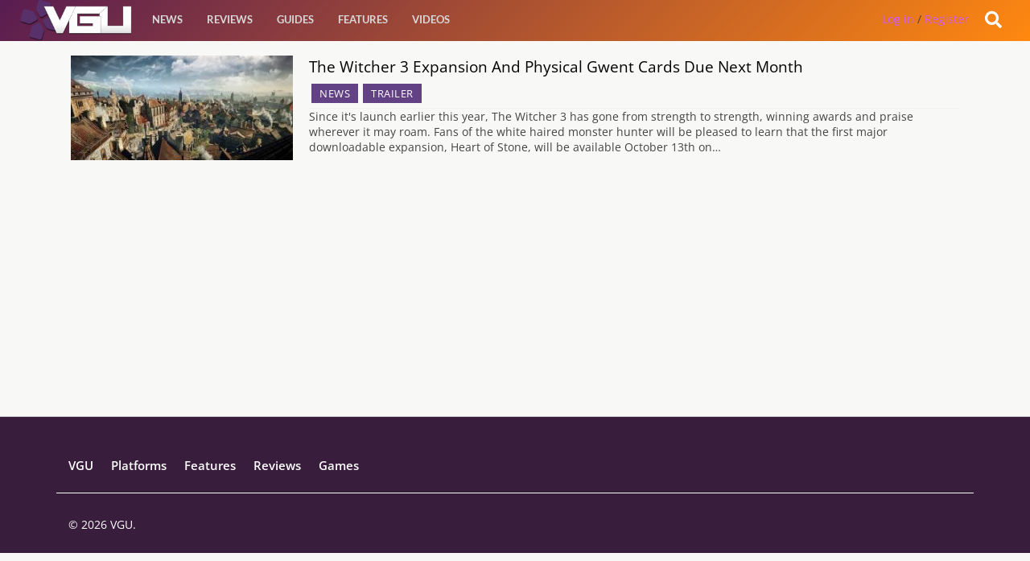

--- FILE ---
content_type: text/html; charset=utf-8
request_url: https://www.google.com/recaptcha/api2/aframe
body_size: -86
content:
<!DOCTYPE HTML><html><head><meta http-equiv="content-type" content="text/html; charset=UTF-8"></head><body><script nonce="vlCXjw_zh2WKlRc7-GdZmg">/** Anti-fraud and anti-abuse applications only. See google.com/recaptcha */ try{var clients={'sodar':'https://pagead2.googlesyndication.com/pagead/sodar?'};window.addEventListener("message",function(a){try{if(a.source===window.parent){var b=JSON.parse(a.data);var c=clients[b['id']];if(c){var d=document.createElement('img');d.src=c+b['params']+'&rc='+(localStorage.getItem("rc::a")?sessionStorage.getItem("rc::b"):"");window.document.body.appendChild(d);sessionStorage.setItem("rc::e",parseInt(sessionStorage.getItem("rc::e")||0)+1);localStorage.setItem("rc::h",'1769763671116');}}}catch(b){}});window.parent.postMessage("_grecaptcha_ready", "*");}catch(b){}</script></body></html>